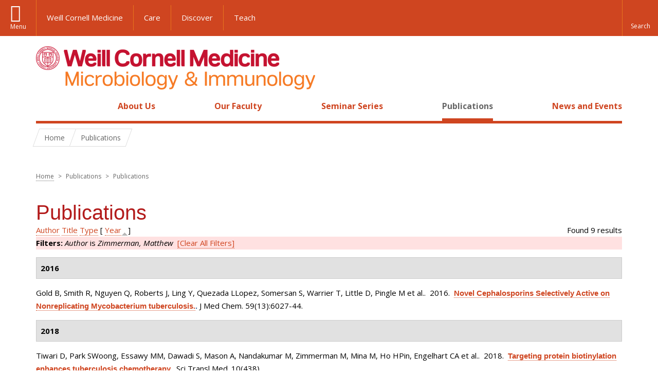

--- FILE ---
content_type: text/html; charset=utf-8
request_url: https://microbiology.weill.cornell.edu/publications?page=1&s=year&o=asc&f%5Bauthor%5D=1825
body_size: 11296
content:
<!DOCTYPE html>

<!--[if IE 7]>    <html class="lt-ie9 lt-ie8 no-js"  lang="en" dir="ltr"> <![endif]-->
<!--[if IE 8]>    <html class="lt-ie9 ie8 no-js"  lang="en" dir="ltr"> <![endif]-->
<!--[if gt IE 8]><!--> <html  lang="en" dir="ltr"> <!--<![endif]-->

  <head>
    <meta charset="utf-8" />
<link rel="shortcut icon" href="https://microbiology.weill.cornell.edu/sites/all/themes/wcm_microbio/favicon.ico" />
<meta name="generator" content="Drupal 7 (https://www.drupal.org)" />
<link rel="canonical" href="https://microbiology.weill.cornell.edu/publications" />
<link rel="shortlink" href="https://microbiology.weill.cornell.edu/publications" />
    <title>Publications | Page 2 | Microbiology and Immunology</title>

    <link rel="apple-touch-icon" sizes="57x57" href="/profiles/wcmc/themes/wcm_brand_base/favicons/apple-touch-icon-57x57.png?v=2">
    <link rel="apple-touch-icon" sizes="60x60" href="/profiles/wcmc/themes/wcm_brand_base/favicons/apple-touch-icon-60x60.png?v=2">
    <link rel="apple-touch-icon" sizes="72x72" href="/profiles/wcmc/themes/wcm_brand_base/favicons/apple-touch-icon-72x72.png?v=2">
    <link rel="apple-touch-icon" sizes="76x76" href="/profiles/wcmc/themes/wcm_brand_base/favicons/apple-touch-icon-76x76.png?v=2">
    <link rel="apple-touch-icon" sizes="114x114" href="/profiles/wcmc/themes/wcm_brand_base/favicons/apple-touch-icon-114x114.png?v=2">
    <link rel="apple-touch-icon" sizes="120x120" href="/profiles/wcmc/themes/wcm_brand_base/favicons/apple-touch-icon-120x120.png?v=2">
    <link rel="apple-touch-icon" sizes="144x144" href="/profiles/wcmc/themes/wcm_brand_base/favicons/apple-touch-icon-144x144.png?v=2">
    <link rel="apple-touch-icon" sizes="152x152" href="/profiles/wcmc/themes/wcm_brand_base/favicons/apple-touch-icon-152x152.png?v=2">
    <link rel="apple-touch-icon" sizes="180x180" href="/profiles/wcmc/themes/wcm_brand_base/favicons/apple-touch-icon-180x180.png?v=2">
    <link rel="icon" type="image/png" href="/profiles/wcmc/themes/wcm_brand_base/favicons/favicon-32x32.png?v=2" sizes="32x32">
    <link rel="icon" type="image/png" href="/profiles/wcmc/themes/wcm_brand_base/favicons/favicon-194x194.png?v=2" sizes="194x194">
    <link rel="icon" type="image/png" href="/profiles/wcmc/themes/wcm_brand_base/favicons/favicon-96x96.png?v=2" sizes="96x96">
    <link rel="icon" type="image/png" href="/profiles/wcmc/themes/wcm_brand_base/favicons/android-chrome-192x192.png?v=2" sizes="192x192">
    <link rel="icon" type="image/png" href="/profiles/wcmc/themes/wcm_brand_base/favicons/favicon-16x16.png?v=2" sizes="16x16">
    <link rel="manifest" href="/profiles/wcmc/themes/wcm_brand_base/favicons/manifest.json?v=2">
    <link rel="mask-icon" href="/profiles/wcmc/themes/wcm_brand_base/favicons/safari-pinned-tab.svg?v=2" color="#b31b1b">
    <link rel="shortcut icon" href="/profiles/wcmc/themes/wcm_brand_base/favicons/favicon.ico?v=2">
    <meta name="apple-mobile-web-app-title" content="Weill Cornell Medicine">
    <meta name="application-name" content="Weill Cornell Medicine">
    <meta name="msapplication-TileColor" content="#b31b1b">
    <meta name="msapplication-TileImage" content="/profiles/wcmc/themes/wcm_brand_base/favicons/mstile-144x144.png?v=2">
    <meta name="msapplication-config" content="/profiles/wcmc/themes/wcm_brand_base/favicons/browserconfig.xml?v=2">
    <meta name="theme-color" content="#ffffff">

    <!-- http://t.co/dKP3o1e -->
    <meta name="HandheldFriendly" content="True">
    <meta name="MobileOptimized" content="320">
    <meta name="viewport" content="width=device-width, initial-scale=1.0">
    <link rel="stylesheet" href="https://microbiology.weill.cornell.edu/sites/default/files/css/css_kShW4RPmRstZ3SpIC-ZvVGNFVAi0WEMuCnI0ZkYIaFw.css" />
<link rel="stylesheet" href="https://microbiology.weill.cornell.edu/sites/default/files/css/css_rOkuVMMGocN2KQ5LCJ-0OYP1dxAyT2HxyKRlZLS_nXU.css" />
<link rel="stylesheet" href="https://microbiology.weill.cornell.edu/sites/default/files/css/css_ajuqjLBiuVleoB4e2t9ru2JoLxtrSQpQ9ub1Ta4AWpE.css" />
<link rel="stylesheet" href="https://microbiology.weill.cornell.edu/sites/default/files/css/css__hDFwOqy7DO5pTh7aiJLyjgFR5_gEfFbTEBO6NWA5bE.css" />
<link rel="stylesheet" href="https://fonts.googleapis.com/css?family=Open+Sans:400,300,300italic,400italic,700,700italic" />
<link rel="stylesheet" href="https://microbiology.weill.cornell.edu/sites/default/files/css/css_7ubnXbqlGOsj76pgj13LLBSMQjsay-Wkf57x9aTzI-k.css" />
<link rel="stylesheet" href="https://microbiology.weill.cornell.edu/sites/default/files/css/css_PxsPpITToy8ZnO0bJDA1TEC6bbFpGTfSWr2ZP8LuFYo.css" />
    <script src="https://microbiology.weill.cornell.edu/sites/default/files/js/js_XexEZhbTmj1BHeajKr2rPfyR8Y68f4rm0Nv3Vj5_dSI.js"></script>
<script src="https://microbiology.weill.cornell.edu/sites/default/files/js/js_rsG_22YPjmlEiP0K_67GbG7wA1u2m6p529PKe6uGPZ4.js"></script>
<script src="https://microbiology.weill.cornell.edu/sites/default/files/js/js_IC2vqeFv6eSvzMO1oHQyKRXO8JNRFAiet9QUOFr3OFs.js"></script>
<script src="https://microbiology.weill.cornell.edu/sites/default/files/js/js_mEGA-lkaqzKTJb0LnmIlSIvq7SSVWKJgsdzqLCdsx1g.js"></script>
<script src="https://microbiology.weill.cornell.edu/sites/default/files/js/js_9voQfj0cyjxkC299ndEsYMnMeAK7EujGySg86x_Glcg.js"></script>
<script>jQuery.extend(Drupal.settings, {"basePath":"\/","pathPrefix":"","setHasJsCookie":0,"ajaxPageState":{"theme":"wcm_microbio","theme_token":"oZtkYYb26RED5HulIwbliPMOPBDdrKMlWY7qZ2cuEJ0","js":{"profiles\/wcmc\/modules\/custom\/wcmc_fieldable_panes\/js\/wcmc_modal.js":1,"profiles\/wcmc\/modules\/panopoly\/panopoly\/panopoly_widgets\/panopoly-widgets.js":1,"profiles\/wcmc\/modules\/panopoly\/panopoly\/panopoly_widgets\/panopoly-widgets-spotlight.js":1,"profiles\/wcmc\/modules\/custom\/wcm_accessibility\/js\/wcm-accessibility.js":1,"profiles\/wcmc\/themes\/wcm_brand_base\/js\/headroom.min.js":1,"profiles\/wcmc\/themes\/wcm_brand_base\/js\/wcm-pin-header.js":1,"profiles\/wcmc\/themes\/wcm_brand_base\/js\/wcm-external-links.js":1,"profiles\/wcmc\/themes\/wcm_brand_base\/js\/jquery.lockfixed-revB.js":1,"profiles\/wcmc\/themes\/wcm_brand_base\/images\/cta_icons\/svgxuse.min.js":1,"profiles\/wcmc\/modules\/panopoly\/contrib\/jquery_update\/replace\/jquery\/1.7\/jquery.min.js":1,"misc\/jquery-extend-3.4.0.js":1,"misc\/jquery-html-prefilter-3.5.0-backport.js":1,"misc\/jquery.once.js":1,"misc\/drupal.js":1,"profiles\/wcmc\/modules\/panopoly\/contrib\/jquery_update\/replace\/ui\/ui\/minified\/jquery.ui.core.min.js":1,"profiles\/wcmc\/modules\/panopoly\/contrib\/jquery_update\/replace\/ui\/ui\/minified\/jquery.ui.widget.min.js":1,"profiles\/wcmc\/modules\/panopoly\/contrib\/jquery_update\/replace\/ui\/ui\/minified\/jquery.ui.tabs.min.js":1,"profiles\/wcmc\/modules\/panopoly\/contrib\/jquery_update\/replace\/ui\/ui\/minified\/jquery.ui.accordion.min.js":1,"profiles\/wcmc\/modules\/panopoly\/contrib\/jquery_update\/replace\/ui\/external\/jquery.cookie.js":1,"profiles\/wcmc\/modules\/custom\/wcmc_fieldable_panes\/js\/fancybox\/jquery.fancybox.pack.js":1,"profiles\/wcmc\/modules\/custom\/wcmc_fieldable_panes\/js\/fancybox\/helpers\/jquery.fancybox-buttons.js":1,"profiles\/wcmc\/modules\/custom\/wcm_slide_nav\/js\/simplebar.min.js":1,"profiles\/wcmc\/modules\/custom\/wcm_slide_nav\/js\/wcm-slide-nav.js":1,"misc\/form-single-submit.js":1,"profiles\/wcmc\/modules\/panopoly\/panopoly\/panopoly_images\/panopoly-images.js":1,"profiles\/wcmc\/modules\/panopoly\/contrib\/entityreference\/js\/entityreference.js":1,"profiles\/wcmc\/modules\/panopoly\/panopoly\/panopoly_admin\/panopoly-admin.js":1,"profiles\/wcmc\/modules\/panopoly\/panopoly\/panopoly_magic\/panopoly-magic.js":1,"profiles\/wcmc\/modules\/panopoly\/panopoly\/panopoly_theme\/js\/panopoly-accordion.js":1,"profiles\/wcmc\/modules\/custom\/wcmc_banner_receiver\/js\/wcmc_banner_receiver.js":1,"profiles\/wcmc\/modules\/custom\/wcm_d7_paragraphs\/js\/wcm-d7-paragraphs.js":1,"profiles\/wcmc\/modules\/custom\/wcm_events\/js\/main.min.js":1,"profiles\/wcmc\/modules\/panopoly\/contrib\/caption_filter\/js\/caption-filter.js":1,"profiles\/wcmc\/libraries\/jquery.imagesloaded\/jquery.imagesloaded.min.js":1,"profiles\/wcmc\/themes\/wcm_brand_base\/js\/bootstrap.min.js":1,"profiles\/wcmc\/themes\/wcm_brand_base\/js\/wcm-brand-base-script.js":1,"sites\/all\/themes\/wcm_microbio\/js\/wcm_microbio.js":1},"css":{"modules\/system\/system.base.css":1,"modules\/system\/system.messages.css":1,"modules\/system\/system.theme.css":1,"misc\/ui\/jquery.ui.theme.css":1,"misc\/ui\/jquery.ui.accordion.css":1,"profiles\/wcmc\/modules\/custom\/wcmc_fieldable_panes\/js\/fancybox\/jquery.fancybox.css":1,"profiles\/wcmc\/modules\/custom\/wcmc_fieldable_panes\/js\/fancybox\/helpers\/jquery.fancybox-buttons.css":1,"profiles\/wcmc\/modules\/custom\/wcm_slide_nav\/css\/simplebar.css":1,"profiles\/wcmc\/modules\/custom\/wcm_slide_nav\/css\/wcm-slide-nav.css":1,"modules\/field\/theme\/field.css":1,"modules\/node\/node.css":1,"profiles\/wcmc\/modules\/panopoly\/panopoly\/panopoly_admin\/panopoly-admin-navbar.css":1,"profiles\/wcmc\/modules\/panopoly\/panopoly\/panopoly_core\/css\/panopoly-dropbutton.css":1,"profiles\/wcmc\/modules\/panopoly\/panopoly\/panopoly_magic\/css\/panopoly-magic.css":1,"profiles\/wcmc\/modules\/panopoly\/panopoly\/panopoly_theme\/css\/panopoly-featured.css":1,"profiles\/wcmc\/modules\/panopoly\/panopoly\/panopoly_theme\/css\/panopoly-accordian.css":1,"profiles\/wcmc\/modules\/panopoly\/panopoly\/panopoly_theme\/css\/panopoly-layouts.css":1,"profiles\/wcmc\/modules\/panopoly\/panopoly\/panopoly_widgets\/panopoly-widgets.css":1,"profiles\/wcmc\/modules\/panopoly\/panopoly\/panopoly_widgets\/panopoly-widgets-spotlight.css":1,"profiles\/wcmc\/modules\/panopoly\/panopoly\/panopoly_wysiwyg\/panopoly-wysiwyg.css":1,"profiles\/wcmc\/modules\/panopoly\/contrib\/radix_layouts\/radix_layouts.css":1,"modules\/search\/search.css":1,"modules\/user\/user.css":1,"profiles\/wcmc\/modules\/custom\/wcmc_fieldable_panes\/css\/wcmc_headshot.css":1,"profiles\/wcmc\/modules\/custom\/wcm_d7_paragraphs\/css\/wcm-d7-paragraphs.css":1,"profiles\/wcmc\/modules\/custom\/wcm_elasticsearch\/css\/wcm-elasticsearch.css":1,"profiles\/wcmc\/modules\/custom\/wcm_events\/css\/main.min.css":1,"profiles\/wcmc\/modules\/custom\/wcm_events\/css\/events.css":1,"profiles\/wcmc\/modules\/panopoly\/contrib\/views\/css\/views.css":1,"profiles\/wcmc\/modules\/custom\/panopoly_override\/css\/panopoly-override.css":1,"profiles\/wcmc\/modules\/panopoly\/contrib\/caption_filter\/caption-filter.css":1,"profiles\/wcmc\/modules\/panopoly\/contrib\/ctools\/css\/ctools.css":1,"profiles\/wcmc\/modules\/panopoly\/contrib\/panels\/css\/panels.css":1,"profiles\/wcmc\/modules\/contrib\/biblio\/biblio.css":1,"https:\/\/fonts.googleapis.com\/css?family=Open+Sans:400,300,300italic,400italic,700,700italic":1,"profiles\/wcmc\/themes\/wcm_brand_base\/css\/wcm_brand_base.css":1,"sites\/all\/themes\/wcm_microbio\/css\/wcm_microbio.css":1,"profiles\/wcmc\/modules\/panopoly\/panopoly\/panopoly_images\/panopoly-images.css":1}},"CToolsModal":{"modalSize":{"type":"scale","width":".9","height":".9","addWidth":0,"addHeight":0,"contentRight":25,"contentBottom":75},"modalOptions":{"opacity":".55","background-color":"#FFF"},"animationSpeed":"fast","modalTheme":"CToolsModalDialog","throbberTheme":"CToolsModalThrobber"},"panopoly_magic":{"pane_add_preview_mode":"automatic"},"currentPath":"publications","currentPathIsAdmin":false,"urlIsAjaxTrusted":{"\/publications?page=1\u0026s=year\u0026o=asc\u0026f%5Bauthor%5D=1825":true},"wcm_brand_base":{"toggle_always_pin_header":"0"},"password":{"strengthTitle":"Password compliance:"},"type":"setting"});</script>
  </head>
  <body class="html not-front not-logged-in no-sidebars page-publications region-content no-navbar no-js" >
    <div id="skip-link">
      <a href="#site-main">Skip to main content</a>
    </div>
        <header id="pinned-header">
    <div class="wcm-search"><div class="container"><form class="global-search" action="/publications?page=1&amp;s=year&amp;o=asc&amp;f%5Bauthor%5D=1825" method="post" id="wcm-elasticsearch-blocks-widget-radios" accept-charset="UTF-8" role="search"><span class="search-button-span"><input class="search-button form-submit btn btn-default btn-primary" type="submit" id="edit-submit--2" name="op" value="Perform search" /><svg class="cta-icon cta-icon-search"><use xlink:href="/profiles/wcmc/themes/wcm_brand_base/images/cta_icons/symbol-defs.svg#cta-icon-search"></use></svg></span><span><div class="form-item form-type-textfield form-item-search-keys form-group">
  <label class="element-invisible" for="edit-search-keys--2">Enter the terms you wish to search for. </label>
 <input placeholder="Enter Search Term..." class="global-search-input form-control form-text" role="searchbox" type="text" id="edit-search-keys--2" name="search_keys" value="" size="25" maxlength="128" />
</div>
</span><fieldset><legend class="sr-only">Select Search Option</legend><div id="edit-search-type--2" class="form-radios"><div class="form-item form-type-radio form-item-search-type radio">
  <label for="edit-search-type-pages"><input type="radio" id="edit-search-type-pages" name="search_type" value="pages" checked="checked" class="form-radio" />This Site </label>
</div>
<div class="form-item form-type-radio form-item-search-type radio">
  <label for="edit-search-type-all-sites"><input type="radio" id="edit-search-type-all-sites" name="search_type" value="all_sites" class="form-radio" />All WCM Sites </label>
</div>
<div class="form-item form-type-radio form-item-search-type radio">
  <label for="edit-search-type-people"><input type="radio" id="edit-search-type-people" name="search_type" value="people" class="form-radio" />Directory </label>
</div>
</div></fieldset><input type="hidden" name="form_build_id" value="form-gjzZ4ywy5RHYsup7v9XPh6F_AjQsv__7KBEExuy2Zt4" />
<input type="hidden" name="form_id" value="wcm_elasticsearch_blocks_widget_radios" />
</form></div></div>
    <div class="brand__nav brand__nav-site-logo">
    <div class="wrap">
      <div
        class="main-menu-toggle"
        tabindex="0"
        role="button"
        aria-label="Menu"
        aria-controls="slide-out-nav"
        aria-pressed="false">Menu</div>

              <div class="wcm-sm-white">
          <a href="https://weill.cornell.edu/">
            <img src="/profiles/wcmc/themes/wcm_brand_base/images/WCM_logo_white.png" alt="Weill Cornell Medicine">
          </a>
        </div>
      
              <ul class="wcm-global-links">
                      <li class="wcm-global-links__wcm first"><a href="https://weill.cornell.edu/">Weill Cornell Medicine</a></li>
            <li><a href="https://weillcornell.org">Care</a></li>
                      <li><a href="https://research.weill.cornell.edu">Discover</a></li>
            <li class="last"><a href="https://weill.cornell.edu/education">Teach</a></li>
        </ul>
      
      <div class="wcm-global-links--secondary-actions">
        
                  <div class="search-trigger" tabindex="0">
            <span role="button" aria-label="Reveal search bar" class="search-trigger-button search-trigger-button--find">
              <svg class="cta-icon cta-icon-search">
                <use xmlns:xlink="http://www.w3.org/1999/xlink" xlink:href="/profiles/wcmc/themes/wcm_brand_base/images/cta_icons/symbol-defs.svg#cta-icon-search"></use>
              </svg>
            </span>
            <span role="button" aria-label="Hide search bar" class="search-trigger-button search-trigger-button--close">
              <svg class="cta-icon cta-icon-close">
                <use xlink:href="/profiles/wcmc/themes/wcm_brand_base/images/cta_icons/symbol-defs.svg#cta-icon-close"></use>
              </svg>
            </span>
          </div>
              </div>
    </div>
  </div>
</header>

<div id="page">
  <div class="brand">
  <div class="brand__lockup">
    <div class="container">
              <div class="brand__logo">
          <a class="wcm-site-logo" href="/"><img src="https://microbiology.weill.cornell.edu/sites/all/themes/wcm_microbio/logo.png" alt="Microbiology and Immunology" /></a>
        </div>
        <a class="wcm-site-title wcm-site-title--lockup" href="/">Microbiology and Immunology</a>
          </div>
  </div>
</div>

  <nav id="slide-out-nav" aria-label="Slide out navigation">
  <div class="slide-out-nav__help">Explore this Website</div>
    <div id="slide-nav">
<ul class="menu"><li class="level-1 home"><a href="/">Home</a></li><li class="first menu-mlid-1053 level-1" data-level="1"><a href="/about-us" class="has-child">About Us</a><button class="slide-nav-toggle" aria-expanded="false"><span class="element-invisible">Toggle About Us menu options</span></button><ul class="collapse menu menu--level-2"><li class="first menu-mlid-1096 level-2" data-level="2"><a href="/about-us/programs-study">Programs of Study</a></li>
<li class="menu-mlid-15895 level-2" data-level="2"><a href="/about-us/contact-us">Contact Us</a></li>
<li class="last menu-mlid-16751 level-2" data-level="2"><a href="/about-us/additional-resources">Additional Resources</a></li>
</ul></li>
<li class="menu-mlid-1092 level-1" data-level="1"><a href="/our-faculty">Our Faculty</a></li>
<li class="menu-mlid-16752 level-1" data-level="1"><a href="/seminar-series-1" class="has-child">Seminar Series</a><button class="slide-nav-toggle" aria-expanded="false"><span class="element-invisible">Toggle Seminar Series menu options</span></button><ul class="collapse menu menu--level-2"><li class="first menu-mlid-16749 level-2" data-level="2"><a href="/seminar-series/carl-nathan-md-lectureship">Carl Nathan, M.D. Lectureship</a></li>
<li class="last menu-mlid-16753 level-2" data-level="2"><a href="/seminar-series/research-progress-talks">Research In Progress Talks</a></li>
</ul></li>
<li class="active-trail active menu-mlid-15894 level-1" data-level="1"><a href="/publications" title="" class="active-trail active">Publications</a></li>
<li class="last menu-mlid-1191 level-1" data-level="1"><a href="/news" title="" class="has-child">News and Events</a><button class="slide-nav-toggle" aria-expanded="false"><span class="element-invisible">Toggle News and Events menu options</span></button><ul class="collapse menu menu--level-2"><li class="first last menu-mlid-15896 level-2" data-level="2"><a href="/news-and-events/events" title="">Events</a></li>
</ul></li>
</ul></div>  <ul class="wcm-global-links--sm">
    <li><a href="https://weill.cornell.edu">Weill Cornell Medicine</a></li>
    <li><a href="https://weillcornell.org">Care</a></li>
    <li><a href="https://research.weill.cornell.edu">Discover</a></li>
    <li><a href="https://weill.cornell.edu/education">Teach</a></li>
  </ul>
</nav>

<nav class="main-nav" aria-label="Primary">
  <div class="container">
    <div id="main-nav">
<ul class="menu justify-items"><li class="level-1 home"><a href="/">Home</a></li><li class="first has-children menu-mlid-1053 level-1"><a href="/about-us">About Us</a></li>
<li class="menu-mlid-1092 level-1"><a href="/our-faculty">Our Faculty</a></li>
<li class="has-children menu-mlid-16752 level-1"><a href="/seminar-series-1">Seminar Series</a></li>
<li class="active-trail active menu-mlid-15894 level-1"><a href="/publications" title="" class="active-trail active">Publications</a></li>
<li class="last has-children menu-mlid-1191 level-1"><a href="/news" title="">News and Events</a></li>
</ul></div>  </div>
</nav>

  <nav id="bc-nav" aria-label="Breadcrumb">
    <div class="container">
      <ul class="breadcrumb-nav">
        <li><span><a href="/">Home</a></span></li><li class="bc-no-link"><span>Publications</span></li>      </ul>
    </div>
  </nav>

  <div id="site-main" class="site-main">
    <div class="container">
      <div class='row'>
        <div class='col-md-12'>
                <h2 class="element-invisible">You are here</h2><div class="breadcrumb"><a href="/">Home</a> <span>></span> Publications <span>></span> Publications</div>        <h1>Publications</h1>
                        
  
  <div id="biblio-header" class="clear-block"><div class="biblio-export">Found 9 results</div> <a href="/publications?page=1&amp;s=author&amp;o=asc&amp;f%5Bauthor%5D=1825" title="Click a second time to reverse the sort order" class="active">Author</a>  <a href="/publications?page=1&amp;s=title&amp;o=asc&amp;f%5Bauthor%5D=1825" title="Click a second time to reverse the sort order" class="active">Title</a>  <a href="/publications?page=1&amp;s=type&amp;o=asc&amp;f%5Bauthor%5D=1825" title="Click a second time to reverse the sort order" class="active">Type</a>  [ <a href="/publications?page=1&amp;s=year&amp;o=desc&amp;f%5Bauthor%5D=1825" title="Click a second time to reverse the sort order" class="active active">Year</a><img src="https://microbiology.weill.cornell.edu/profiles/wcmc/modules/contrib/biblio/misc/arrow-desc.png" alt="(Desc)" />] <div class="biblio-filter-status"><div class="biblio-current-filters"><b>Filters: </b><em class="placeholder">Author</em> is <em class="placeholder">Zimmerman, Matthew</em>&nbsp;&nbsp;<a href="/publications/filter/clear?page=1&amp;s=year&amp;o=asc">[Clear All Filters]</a></div></div></div><div class="biblio-category-section"><div class="biblio-separator-bar">2016</div><div class="biblio-entry"><span class="biblio-authors">Gold B, Smith R, Nguyen Q, Roberts J, Ling Y, Quezada LLopez, Somersan S, Warrier T, Little D, Pingle M et al.</span>.&nbsp; 
2016.&nbsp;&nbsp;<span class="biblio-title"><a href="/novel-cephalosporins-selectively-active-nonreplicating-mycobacterium-tuberculosis">Novel Cephalosporins Selectively Active on Nonreplicating Mycobacterium tuberculosis.</a>. </span>J Med Chem. 59(13):6027-44.<span class="Z3988" title="ctx_ver=Z39.88-2004&amp;rft_val_fmt=info%3Aofi%2Ffmt%3Akev%3Amtx%3Ajournal&amp;rft.atitle=Novel+Cephalosporins+Selectively+Active+on+Nonreplicating+Mycobacterium+tuberculosis.&amp;rft.title=J+Med+Chem&amp;rft.issn=1520-4804&amp;rft.date=2016&amp;rft.volume=59&amp;rft.issue=13&amp;rft.aulast=Gold&amp;rft.aufirst=Ben&amp;rft.au=Smith%2C+Robert&amp;rft.au=Nguyen%2C+Quyen&amp;rft.au=Roberts%2C+Julia&amp;rft.au=Ling%2C+Yan&amp;rft.au=Quezada%2C+Landys&amp;rft.au=Somersan%2C+Selin&amp;rft.au=Warrier%2C+Thulasi&amp;rft.au=Little%2C+David&amp;rft.au=Pingle%2C+Maneesh&amp;rft.au=Zhang%2C+David&amp;rft.au=Ballinger%2C+Elaine&amp;rft.au=Zimmerman%2C+Matthew&amp;rft.au=Dartois%2C+V%C3%A9ronique&amp;rft.au=Hanson%2C+Paul&amp;rft.au=Mitscher%2C+Lester&amp;rft.au=Porubsky%2C+Patrick&amp;rft.au=Rogers%2C+Steven&amp;rft.au=Schoenen%2C+Frank&amp;rft.au=Nathan%2C+Carl&amp;rft.au=Aub%C3%A9%2C+Jeffrey&amp;rft_id=info%3Adoi%2F10.1021%2Facs.jmedchem.5b01833"></span></div></div><div class="biblio-category-section"><div class="biblio-separator-bar">2018</div><div class="biblio-entry"><span class="biblio-authors">Tiwari D, Park SWoong, Essawy MM, Dawadi S, Mason A, Nandakumar M, Zimmerman M, Mina M, Ho HPin, Engelhart CA et al.</span>.&nbsp; 
2018.&nbsp;&nbsp;<span class="biblio-title"><a href="/targeting-protein-biotinylation-enhances-tuberculosis-chemotherapy">Targeting protein biotinylation enhances tuberculosis chemotherapy.</a>. </span>Sci Transl Med. 10(438)<span class="Z3988" title="ctx_ver=Z39.88-2004&amp;rft_val_fmt=info%3Aofi%2Ffmt%3Akev%3Amtx%3Ajournal&amp;rft.atitle=Targeting+protein+biotinylation+enhances+tuberculosis+chemotherapy.&amp;rft.title=Sci+Transl+Med&amp;rft.issn=1946-6242&amp;rft.date=2018&amp;rft.volume=10&amp;rft.issue=438&amp;rft.aulast=Tiwari&amp;rft.aufirst=Divya&amp;rft.au=Park%2C+Sae&amp;rft.au=Essawy%2C+Maram&amp;rft.au=Dawadi%2C+Surendra&amp;rft.au=Mason%2C+Alan&amp;rft.au=Nandakumar%2C+Madhumitha&amp;rft.au=Zimmerman%2C+Matthew&amp;rft.au=Mina%2C+Marizel&amp;rft.au=Ho%2C+Hsin&amp;rft.au=Engelhart%2C+Curtis&amp;rft.au=Ioerger%2C+Thomas&amp;rft.au=Sacchettini%2C+James&amp;rft.au=Rhee%2C+Kyu&amp;rft.au=Ehrt%2C+Sabine&amp;rft.au=Aldrich%2C+Courtney&amp;rft.au=Dartois%2C+V%C3%A9ronique&amp;rft.au=Schnappinger%2C+Dirk&amp;rft_id=info%3Adoi%2F10.1126%2Fscitranslmed.aal1803"></span></div></div><div class="biblio-category-section"><div class="biblio-separator-bar">2019</div><div class="biblio-entry"><span class="biblio-authors">Quezada LLopez, Li K, McDonald SL, Nguyen Q, Perkowski AJ, Pharr CW, Gold B, Roberts J, McAulay K, Saito K et al.</span>.&nbsp; 
2019.&nbsp;&nbsp;<span class="biblio-title"><a href="/dual-pharmacophore-pyrithione-containing-cephalosporins-kill-both-replicating-and-nonreplicating">Dual-Pharmacophore Pyrithione-Containing Cephalosporins Kill Both Replicating and Nonreplicating .</a>. </span>ACS Infect Dis. 5(8):1433-1445.<span class="Z3988" title="ctx_ver=Z39.88-2004&amp;rft_val_fmt=info%3Aofi%2Ffmt%3Akev%3Amtx%3Ajournal&amp;rft.atitle=Dual-Pharmacophore+Pyrithione-Containing+Cephalosporins+Kill+Both+Replicating+and+Nonreplicating+.&amp;rft.title=ACS+Infect+Dis&amp;rft.issn=2373-8227&amp;rft.date=2019&amp;rft.volume=5&amp;rft.issue=8&amp;rft.spage=1433&amp;rft.epage=1445&amp;rft.aulast=Quezada&amp;rft.aufirst=Landys&amp;rft.au=Li%2C+Kelin&amp;rft.au=McDonald%2C+Stacey&amp;rft.au=Nguyen%2C+Quyen&amp;rft.au=Perkowski%2C+Andrew&amp;rft.au=Pharr%2C+Cameron&amp;rft.au=Gold%2C+Ben&amp;rft.au=Roberts%2C+Julia&amp;rft.au=McAulay%2C+Kathrine&amp;rft.au=Saito%2C+Kohta&amp;rft.au=Karakaya%2C+Selin&amp;rft.au=Javidnia%2C+Prisca&amp;rft.au=de+Francisco%2C+Esther&amp;rft.au=Amieva%2C+Manuel&amp;rft.au=Az%2C+Sara&amp;rft.au=Losana%2C+Alfonso&amp;rft.au=Zimmerman%2C+Matthew&amp;rft.au=Liang%2C+Hsin-Pin&amp;rft.au=Zhang%2C+Jun&amp;rft.au=Dartois%2C+V%C3%A9ronique&amp;rft.au=Sans%2C+Stephanie&amp;rft.au=Lagrange%2C+Sophie&amp;rft.au=Goullieux%2C+Laurent&amp;rft.au=Roubert%2C+Christine&amp;rft.au=Nathan%2C+C&amp;rft.au=Aub%C3%A9%2C+Jeffrey&amp;rft_id=info%3Adoi%2F10.1021%2Facsinfecdis.9b00112"></span></div><div class="biblio-entry"><span class="biblio-authors">Zimmerman M, McDonald SL, Ho-Liang H-P, Porubsky P, Nguyen Q, Pharr CW, Perkowski AJ, Smith R, Schoenen FJ, Gold BS et al.</span>.&nbsp; 
2019.&nbsp;&nbsp;<span class="biblio-title"><a href="/effect-c-2-substitution-stability-non-traditional-cephalosporins-mouse-plasma">Effect of C-2 substitution on the stability of non-traditional cephalosporins in mouse plasma.</a>. </span>J Antibiot (Tokyo). 72(6):469-475.<span class="Z3988" title="ctx_ver=Z39.88-2004&amp;rft_val_fmt=info%3Aofi%2Ffmt%3Akev%3Amtx%3Ajournal&amp;rft.atitle=Effect+of+C-2+substitution+on+the+stability+of+non-traditional+cephalosporins+in+mouse+plasma.&amp;rft.title=J+Antibiot+%28Tokyo%29&amp;rft.issn=1881-1469&amp;rft.date=2019&amp;rft.volume=72&amp;rft.issue=6&amp;rft.spage=469&amp;rft.epage=475&amp;rft.aulast=Zimmerman&amp;rft.aufirst=Matthew&amp;rft.au=McDonald%2C+Stacey&amp;rft.au=Ho-Liang%2C+Hsin-Pin&amp;rft.au=Porubsky%2C+Patrick&amp;rft.au=Nguyen%2C+Quyen&amp;rft.au=Pharr%2C+Cameron&amp;rft.au=Perkowski%2C+Andrew&amp;rft.au=Smith%2C+Robert&amp;rft.au=Schoenen%2C+Frank&amp;rft.au=Gold%2C+Ben&amp;rft.au=Zhang%2C+David&amp;rft.au=Nathan%2C+C&amp;rft.au=Dartois%2C+V%C3%A9ronique&amp;rft.au=Aub%C3%A9%2C+Jeffrey&amp;rft_id=info%3Adoi%2F10.1038%2Fs41429-019-0167-y"></span></div><div class="biblio-entry"><span class="biblio-authors">Beites T, O&#039;Brien K, Tiwari D, Engelhart CA, Walters S, Andrews J, Yang H-J, Sutphen ML, Weiner DM, Dayao EK et al.</span>.&nbsp; 
2019.&nbsp;&nbsp;<span class="biblio-title"><a href="/plasticity-mycobacterium-tuberculosis-respiratory-chain-and-its-impact-tuberculosis-drug-development">Plasticity of the Mycobacterium tuberculosis respiratory chain and its impact on tuberculosis drug development.</a>. </span>Nat Commun. 10(1):4970.<span class="Z3988" title="ctx_ver=Z39.88-2004&amp;rft_val_fmt=info%3Aofi%2Ffmt%3Akev%3Amtx%3Ajournal&amp;rft.atitle=Plasticity+of+the+Mycobacterium+tuberculosis+respiratory+chain+and+its+impact+on+tuberculosis+drug+development.&amp;rft.title=Nat+Commun&amp;rft.issn=2041-1723&amp;rft.date=2019&amp;rft.volume=10&amp;rft.issue=1&amp;rft.spage=4970&amp;rft.aulast=Beites&amp;rft.aufirst=Tiago&amp;rft.au=O%27Brien%2C+Kathryn&amp;rft.au=Tiwari%2C+Divya&amp;rft.au=Engelhart%2C+Curtis&amp;rft.au=Walters%2C+Shaun&amp;rft.au=Andrews%2C+Jenna&amp;rft.au=Yang%2C+Hee-Jeong&amp;rft.au=Sutphen%2C+Michelle&amp;rft.au=Weiner%2C+Danielle&amp;rft.au=Dayao%2C+Emmanuel&amp;rft.au=Zimmerman%2C+Matthew&amp;rft.au=Prideaux%2C+Brendan&amp;rft.au=Desai%2C+Prashant&amp;rft.au=Masquelin%2C+Thierry&amp;rft.au=Via%2C+Laura&amp;rft.au=Dartois%2C+V%C3%A9ronique&amp;rft.au=Boshoff%2C+Helena&amp;rft.au=Barry%2C+Clifton&amp;rft.au=Ehrt%2C+Sabine&amp;rft.au=Schnappinger%2C+Dirk&amp;rft_id=info%3Adoi%2F10.1038%2Fs41467-019-12956-2"></span></div></div><div class="biblio-category-section"><div class="biblio-separator-bar">2022</div><div class="biblio-entry"><span class="biblio-authors">Gold B, Zhang J, Quezada LLopez, Roberts J, Ling Y, Wood M, Shinwari W, Goullieux L, Roubert C, Fraisse L et al.</span>.&nbsp; 
2022.&nbsp;&nbsp;<span class="biblio-title"><a href="/identification-%CE%B2-lactams-active-against-mycobacterium-tuberculosis-consortium-pharmaceutical">Identification of β-Lactams Active against Mycobacterium tuberculosis by a Consortium of Pharmaceutical Companies and Academic Institutions.</a>. </span>ACS Infect Dis. 8(3):557-573.<span class="Z3988" title="ctx_ver=Z39.88-2004&amp;rft_val_fmt=info%3Aofi%2Ffmt%3Akev%3Amtx%3Ajournal&amp;rft.atitle=Identification+of+%CE%B2-Lactams+Active+against+Mycobacterium+tuberculosis+by+a+Consortium+of+Pharmaceutical+Companies+and+Academic+Institutions.&amp;rft.title=ACS+Infect+Dis&amp;rft.issn=2373-8227&amp;rft.date=2022&amp;rft.volume=8&amp;rft.issue=3&amp;rft.spage=557&amp;rft.epage=573&amp;rft.aulast=Gold&amp;rft.aufirst=Ben&amp;rft.au=Zhang%2C+Jun&amp;rft.au=Quezada%2C+Landys&amp;rft.au=Roberts%2C+Julia&amp;rft.au=Ling%2C+Yan&amp;rft.au=Wood%2C+Madeleine&amp;rft.au=Shinwari%2C+Wasima&amp;rft.au=Goullieux%2C+Laurent&amp;rft.au=Roubert%2C+Christine&amp;rft.au=Fraisse%2C+Laurent&amp;rft.au=Bacqu%C3%A9%2C+Eric&amp;rft.au=Lagrange%2C+Sophie&amp;rft.au=Filoche-Romm%C3%A9%2C+Bruno&amp;rft.au=Vieth%2C+Michal&amp;rft.au=Hipskind%2C+Philip&amp;rft.au=Jungheim%2C+Louis&amp;rft.au=Aub%C3%A9%2C+Jeffrey&amp;rft.au=Scarry%2C+Sarah&amp;rft.au=McDonald%2C+Stacey&amp;rft.au=Li%2C+Kelin&amp;rft.au=Perkowski%2C+Andrew&amp;rft.au=Nguyen%2C+Quyen&amp;rft.au=Dartois%2C+V%C3%A9ronique&amp;rft.au=Zimmerman%2C+Matthew&amp;rft.au=Olsen%2C+David&amp;rft.au=Young%2C+Katherine&amp;rft.au=Bonnett%2C+Shilah&amp;rft.au=Joerss%2C+Douglas&amp;rft.au=Parish%2C+Tanya&amp;rft.au=Boshoff%2C+Helena&amp;rft.au=Arora%2C+Kriti&amp;rft.au=Barry%2C+Clifton&amp;rft.au=Guijarro%2C+Laura&amp;rft.au=Anca%2C+Sara&amp;rft.au=Rullas%2C+Joaqu%C3%ADn&amp;rft.au=Rodr%C3%ADguez-Salguero%2C+Beatriz&amp;rft.au=Mart%C3%ADnez-Mart%C3%ADnez%2C+Maria&amp;rft.au=De+Francisco%2C+Esther&amp;rft.au=Cacho%2C+Monica&amp;rft.au=Barros-Aguirre%2C+David&amp;rft.au=Smith%2C+Paul&amp;rft.au=Berthel%2C+Steven&amp;rft.au=Nathan%2C+Carl&amp;rft.au=Bates%2C+Robert&amp;rft_id=info%3Adoi%2F10.1021%2Facsinfecdis.1c00570"></span></div></div><div class="biblio-category-section"><div class="biblio-separator-bar">2025</div><div class="biblio-entry"><span class="biblio-authors">Yang Z, Zhang L, Ottavi S, Geri JB, Perkowski A, Jiang X, Pfau D, Bryk R, Aubé J, Zimmerman M et al.</span>.&nbsp; 
2025.&nbsp;&nbsp;<span class="biblio-title"><a href="/acod1-mediated-lysosomal-membrane-permeabilization-contributes-mycobacterium-tuberculosis-induced">ACOD1-mediated lysosomal membrane permeabilization contributes to Mycobacterium tuberculosis-induced macrophage death.</a>. </span>Proc Natl Acad Sci U S A. 122(12):e2425309122.<span class="Z3988" title="ctx_ver=Z39.88-2004&amp;rft_val_fmt=info%3Aofi%2Ffmt%3Akev%3Amtx%3Ajournal&amp;rft.atitle=ACOD1-mediated+lysosomal+membrane+permeabilization+contributes+to+Mycobacterium+tuberculosis-induced+macrophage+death.&amp;rft.title=Proc+Natl+Acad+Sci+U+S+A&amp;rft.issn=1091-6490&amp;rft.date=2025&amp;rft.volume=122&amp;rft.issue=12&amp;rft.spage=e2425309122&amp;rft.aulast=Yang&amp;rft.aufirst=Ziwei&amp;rft.au=Zhang%2C+Li&amp;rft.au=Ottavi%2C+Samantha&amp;rft.au=Geri%2C+Jacob&amp;rft.au=Perkowski%2C+Andrew&amp;rft.au=Jiang%2C+Xiuju&amp;rft.au=Pfau%2C+Daniel&amp;rft.au=Bryk%2C+Ruslana&amp;rft.au=Aub%C3%A9%2C+Jeffrey&amp;rft.au=Zimmerman%2C+Matthew&amp;rft.au=Dartois%2C+V%C3%A9ronique&amp;rft.au=Nathan%2C+Carl&amp;rft_id=info%3Adoi%2F10.1073%2Fpnas.2425309122"></span></div><div class="biblio-entry"><span class="biblio-authors">Mishra S, Singh PRanjan, Hu X, Lopez-Quezada L, Jinich A, Jahn R, Geurts L, Shen N, DeJesus MA, Hartman T et al.</span>.&nbsp; 
2025.&nbsp;&nbsp;<span class="biblio-title"><a href="/candidate-transmission-survival-genome-mycobacterium-tuberculosis">Candidate transmission survival genome of Mycobacterium tuberculosis.</a>. </span>Proc Natl Acad Sci U S A. 122(10):e2425981122.<span class="Z3988" title="ctx_ver=Z39.88-2004&amp;rft_val_fmt=info%3Aofi%2Ffmt%3Akev%3Amtx%3Ajournal&amp;rft.atitle=Candidate+transmission+survival+genome+of+Mycobacterium+tuberculosis.&amp;rft.title=Proc+Natl+Acad+Sci+U+S+A&amp;rft.issn=1091-6490&amp;rft.date=2025&amp;rft.volume=122&amp;rft.issue=10&amp;rft.spage=e2425981122&amp;rft.aulast=Mishra&amp;rft.aufirst=Saurabh&amp;rft.au=Singh%2C+Prabhat&amp;rft.au=Hu%2C+Xiaoyi&amp;rft.au=Lopez-Quezada%2C+Landys&amp;rft.au=Jinich%2C+Adrian&amp;rft.au=Jahn%2C+Robin&amp;rft.au=Geurts%2C+Luc&amp;rft.au=Shen%2C+Naijian&amp;rft.au=DeJesus%2C+Michael&amp;rft.au=Hartman%2C+Travis&amp;rft.au=Rhee%2C+Kyu&amp;rft.au=Zimmerman%2C+Matthew&amp;rft.au=Dartois%2C+V%C3%A9ronique&amp;rft.au=Jones%2C+Richard&amp;rft.au=Jiang%2C+Xiuju&amp;rft.au=Almada-Monter%2C+Ricardo&amp;rft.au=Bourouiba%2C+Lydia&amp;rft.au=Nathan%2C+Carl&amp;rft_id=info%3Adoi%2F10.1073%2Fpnas.2425981122"></span></div><div class="biblio-entry"><span class="biblio-authors">Wang X, Su H, Wallach JB, Wagner JC, Braunecker BJ, Gardner M, Guinn KM, Howard NC, Klevorn T, Lin K et al.</span>.&nbsp; 
2025.&nbsp;&nbsp;<span class="biblio-title"><a href="/engineered-mycobacterium-tuberculosis-triple-kill-switch-strain-provides-controlled-tuberculosis">Engineered Mycobacterium tuberculosis triple-kill-switch strain provides controlled tuberculosis infection in animal models.</a>. </span>Nat Microbiol. 10(2):482-494.<span class="Z3988" title="ctx_ver=Z39.88-2004&amp;rft_val_fmt=info%3Aofi%2Ffmt%3Akev%3Amtx%3Ajournal&amp;rft.atitle=Engineered+Mycobacterium+tuberculosis+triple-kill-switch+strain+provides+controlled+tuberculosis+infection+in+animal+models.&amp;rft.title=Nat+Microbiol&amp;rft.issn=2058-5276&amp;rft.date=2025&amp;rft.volume=10&amp;rft.issue=2&amp;rft.spage=482&amp;rft.epage=494&amp;rft.aulast=Wang&amp;rft.aufirst=Xin&amp;rft.au=Su%2C+Hongwei&amp;rft.au=Wallach%2C+Joshua&amp;rft.au=Wagner%2C+Jeffrey&amp;rft.au=Braunecker%2C+Benjamin&amp;rft.au=Gardner%2C+Michelle&amp;rft.au=Guinn%2C+Kristine&amp;rft.au=Howard%2C+Nicole&amp;rft.au=Klevorn%2C+Thais&amp;rft.au=Lin%2C+Kan&amp;rft.au=Liu%2C+Yue&amp;rft.au=Liu%2C+Yao&amp;rft.au=Mugahid%2C+Douaa&amp;rft.au=Rodgers%2C+Mark&amp;rft.au=Sixsmith%2C+Jaimie&amp;rft.au=Wakabayashi%2C+Shoko&amp;rft.au=Zhu%2C+Junhao&amp;rft.au=Zimmerman%2C+Matthew&amp;rft.au=Dartois%2C+V%C3%A9ronique&amp;rft.au=Flynn%2C+JoAnne&amp;rft.au=Lin%2C+Philana&amp;rft.au=Ehrt%2C+Sabine&amp;rft.au=Fortune%2C+Sarah&amp;rft.au=Rubin%2C+Eric&amp;rft.au=Schnappinger%2C+Dirk&amp;rft_id=info%3Adoi%2F10.1038%2Fs41564-024-01913-5"></span></div></div>        </div>
      </div>
   </div>
  </div>

  <footer class="page-footer">

  <div class="footer-contact">
    <div class="container">
      <div class="footer-contact__map-link"><a href="http://goo.gl/maps/oUPwt">Our Location</a></div>
      <div class="footer-contact__site-name"><a href="/">Microbiology and Immunology</a></div>
      <div class="footer-contact__contact-us"><a href="/about-us/contact-us">Contact Us</a></div>
          </div>
  </div>

    <div class="footer-site">
      <div class="container">
        <div class="footer-site-info">
          <div class="footer-address">
                        <div class="footer-address__address">
              1300 York Avenue, Box 62<br>
              New York, NY 10065<br>
                              Phone: <a href="tel: (212) 746-6505">(212) 746-6505</a><br>
                                            Fax: (212) 746-8587<br>
                          </div>
          </div>

                      <nav class="footer-nav" aria-label="Footer">
              
  <div id="block-menu-block-1" class="block block-menu-block">

    
  <div class="content">
    
<ul class="menu"><li class="first menu-mlid-1053 level-1"><a href="/about-us">About Us</a><ul class="menu"><li class="first menu-mlid-1096 level-2"><a href="/about-us/programs-study">Programs of Study</a></li>
<li class="menu-mlid-15895 level-2"><a href="/about-us/contact-us">Contact Us</a></li>
<li class="last menu-mlid-16751 level-2"><a href="/about-us/additional-resources">Additional Resources</a></li>
</ul></li>
<li class="menu-mlid-1092 level-1"><a href="/our-faculty">Our Faculty</a></li>
<li class="menu-mlid-16752 level-1"><a href="/seminar-series-1">Seminar Series</a><ul class="menu"><li class="first menu-mlid-16749 level-2"><a href="/seminar-series/carl-nathan-md-lectureship">Carl Nathan, M.D. Lectureship</a></li>
<li class="last menu-mlid-16753 level-2"><a href="/seminar-series/research-progress-talks">Research In Progress Talks</a></li>
</ul></li>
<li class="active-trail active menu-mlid-15894 level-1"><a href="/publications" title="" class="active-trail active">Publications</a></li>
<li class="last menu-mlid-1191 level-1"><a href="/news" title="">News and Events</a><ul class="menu"><li class="first last menu-mlid-15896 level-2"><a href="/news-and-events/events" title="">Events</a></li>
</ul></li>
</ul>  </div>
</div>
            </nav>
                  </div>

                  <div class="footer-statement">
            <div class="footer-statement__emblem"></div>
            <div class="footer-statement__statement">
              <strong>Care. Discover. Teach.</strong> With a legacy of putting patients first, Weill Cornell Medicine is committed to providing exemplary and individualized clinical care, making groundbreaking biomedical discoveries, and educating generations of exceptional doctors and scientists.
            </div>
          </div>
        
        <div class="footer-partnership">
          <a href="https://weill.cornell.edu/" class="footer-partnership__wcm" aria-label="Weill Cornell Medicine footer logo">Weill Cornell Medicine</a>
                  </div>

        <div class="footer-links">
          <div class="footer-links__copyright">&copy; Weill Cornell Medicine.</div>
          <nav class="footer-links__menu navigation" aria-label="Global Footer">
            <ul>
              <li><a aria-label="View the Privacy & Legal notice for WCM sites" href="https://weill.cornell.edu/legal/" title="">Privacy & Legal</a></li>
              <li><a aria-label="View the Equal Education & Employment notice" href="https://careers.weill.cornell.edu/about-weill-cornell/wcm-eeo-statement" title="">Equal Education & Employment</a></li>
              <li><a aria-label="Go to the WCM Careers site" href="https://weill.cornell.edu/careers" title="">Careers</a></li>
              <li><a aria-label="Find out more about giving to WCM" href="https://give.weill.cornell.edu" title="">Giving</a></li>
              <li><a aria-label="Go to the WCM Directory Search" href="https://directory.weill.cornell.edu/" title="">Directory</a></li>
              <li><a aria-label="Find out how to request web accessibility assistance" href="https://weill.cornell.edu/accessibility" title="">Web Accessibility Assistance</a></li>
            </ul>
          </nav>
        </div>
      </div>
    </div>

  </footer>

  <div id="slide-nav-overlay"></div>
</div>
    <script src="https://microbiology.weill.cornell.edu/sites/default/files/js/js_Y2LxC1dyhyOaafX8fC5m_rG-6w0-GUmYnAdhvdtlNRc.js"></script>
<script src="https://microbiology.weill.cornell.edu/sites/default/files/js/js_rgIu3LOd-t55N00RHa0RwYhJ94Uf0prZonl-QpY0G7Q.js"></script>
  </body>
</html>
